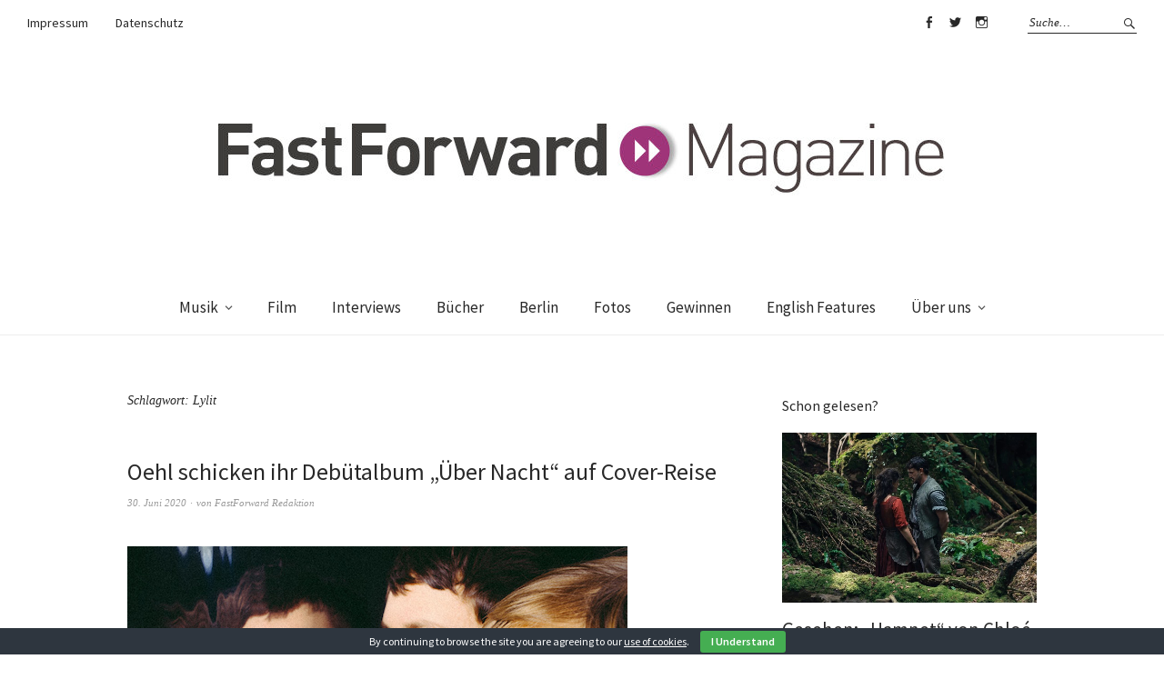

--- FILE ---
content_type: text/html; charset=UTF-8
request_url: https://fastforward-magazine.de/tag/lylit/
body_size: 8495
content:
<!DOCTYPE html>
<html dir="ltr" lang="de-DE" prefix="og: https://ogp.me/ns#">
<head>
<meta charset="UTF-8" />
<meta name="viewport" content="width=device-width, initial-scale=1">
<link rel="profile" href="http://gmpg.org/xfn/11">
<link rel="pingback" href="https://fastforward-magazine.de/xmlrpc.php">

<title>Lylit | &gt;&gt;FastForward Magazine</title>

		<!-- All in One SEO 4.6.0 - aioseo.com -->
		<meta name="robots" content="noindex, max-snippet:-1, max-image-preview:large, max-video-preview:-1" />
		<link rel="canonical" href="https://fastforward-magazine.de/tag/lylit/" />
		<meta name="generator" content="All in One SEO (AIOSEO) 4.6.0" />
		<meta name="google" content="nositelinkssearchbox" />
		<script type="application/ld+json" class="aioseo-schema">
			{"@context":"https:\/\/schema.org","@graph":[{"@type":"BreadcrumbList","@id":"https:\/\/fastforward-magazine.de\/tag\/lylit\/#breadcrumblist","itemListElement":[{"@type":"ListItem","@id":"https:\/\/fastforward-magazine.de\/#listItem","position":1,"name":"Zu Hause","item":"https:\/\/fastforward-magazine.de\/","nextItem":"https:\/\/fastforward-magazine.de\/tag\/lylit\/#listItem"},{"@type":"ListItem","@id":"https:\/\/fastforward-magazine.de\/tag\/lylit\/#listItem","position":2,"name":"Lylit","previousItem":"https:\/\/fastforward-magazine.de\/#listItem"}]},{"@type":"CollectionPage","@id":"https:\/\/fastforward-magazine.de\/tag\/lylit\/#collectionpage","url":"https:\/\/fastforward-magazine.de\/tag\/lylit\/","name":"Lylit | >>FastForward Magazine","inLanguage":"de-DE","isPartOf":{"@id":"https:\/\/fastforward-magazine.de\/#website"},"breadcrumb":{"@id":"https:\/\/fastforward-magazine.de\/tag\/lylit\/#breadcrumblist"}},{"@type":"Organization","@id":"https:\/\/fastforward-magazine.de\/#organization","name":">>FastForward Magazine","url":"https:\/\/fastforward-magazine.de\/"},{"@type":"WebSite","@id":"https:\/\/fastforward-magazine.de\/#website","url":"https:\/\/fastforward-magazine.de\/","name":">>FastForward Magazine","description":"Magazin f\u00fcr Entertainment & Lifestyle","inLanguage":"de-DE","publisher":{"@id":"https:\/\/fastforward-magazine.de\/#organization"}}]}
		</script>
		<!-- All in One SEO -->

<link rel='dns-prefetch' href='//fonts.googleapis.com' />
<link rel='dns-prefetch' href='//s.w.org' />
<link rel="alternate" type="application/rss+xml" title="&gt;&gt;FastForward Magazine &raquo; Feed" href="https://fastforward-magazine.de/feed/" />
<link rel="alternate" type="application/rss+xml" title="&gt;&gt;FastForward Magazine &raquo; Kommentar-Feed" href="https://fastforward-magazine.de/comments/feed/" />
<link rel="alternate" type="application/rss+xml" title="&gt;&gt;FastForward Magazine &raquo; Lylit Schlagwort-Feed" href="https://fastforward-magazine.de/tag/lylit/feed/" />
		<script type="text/javascript">
			window._wpemojiSettings = {"baseUrl":"https:\/\/s.w.org\/images\/core\/emoji\/13.0.1\/72x72\/","ext":".png","svgUrl":"https:\/\/s.w.org\/images\/core\/emoji\/13.0.1\/svg\/","svgExt":".svg","source":{"concatemoji":"https:\/\/fastforward-magazine.de\/wp-includes\/js\/wp-emoji-release.min.js?ver=5.7"}};
			!function(e,a,t){var n,r,o,i=a.createElement("canvas"),p=i.getContext&&i.getContext("2d");function s(e,t){var a=String.fromCharCode;p.clearRect(0,0,i.width,i.height),p.fillText(a.apply(this,e),0,0);e=i.toDataURL();return p.clearRect(0,0,i.width,i.height),p.fillText(a.apply(this,t),0,0),e===i.toDataURL()}function c(e){var t=a.createElement("script");t.src=e,t.defer=t.type="text/javascript",a.getElementsByTagName("head")[0].appendChild(t)}for(o=Array("flag","emoji"),t.supports={everything:!0,everythingExceptFlag:!0},r=0;r<o.length;r++)t.supports[o[r]]=function(e){if(!p||!p.fillText)return!1;switch(p.textBaseline="top",p.font="600 32px Arial",e){case"flag":return s([127987,65039,8205,9895,65039],[127987,65039,8203,9895,65039])?!1:!s([55356,56826,55356,56819],[55356,56826,8203,55356,56819])&&!s([55356,57332,56128,56423,56128,56418,56128,56421,56128,56430,56128,56423,56128,56447],[55356,57332,8203,56128,56423,8203,56128,56418,8203,56128,56421,8203,56128,56430,8203,56128,56423,8203,56128,56447]);case"emoji":return!s([55357,56424,8205,55356,57212],[55357,56424,8203,55356,57212])}return!1}(o[r]),t.supports.everything=t.supports.everything&&t.supports[o[r]],"flag"!==o[r]&&(t.supports.everythingExceptFlag=t.supports.everythingExceptFlag&&t.supports[o[r]]);t.supports.everythingExceptFlag=t.supports.everythingExceptFlag&&!t.supports.flag,t.DOMReady=!1,t.readyCallback=function(){t.DOMReady=!0},t.supports.everything||(n=function(){t.readyCallback()},a.addEventListener?(a.addEventListener("DOMContentLoaded",n,!1),e.addEventListener("load",n,!1)):(e.attachEvent("onload",n),a.attachEvent("onreadystatechange",function(){"complete"===a.readyState&&t.readyCallback()})),(n=t.source||{}).concatemoji?c(n.concatemoji):n.wpemoji&&n.twemoji&&(c(n.twemoji),c(n.wpemoji)))}(window,document,window._wpemojiSettings);
		</script>
		<style type="text/css">
img.wp-smiley,
img.emoji {
	display: inline !important;
	border: none !important;
	box-shadow: none !important;
	height: 1em !important;
	width: 1em !important;
	margin: 0 .07em !important;
	vertical-align: -0.1em !important;
	background: none !important;
	padding: 0 !important;
}
</style>
	<link rel='stylesheet' id='wp-block-library-css'  href='https://fastforward-magazine.de/wp-includes/css/dist/block-library/style.min.css?ver=5.7' type='text/css' media='all' />
<link rel='stylesheet' id='cookie-bar-css-css'  href='https://fastforward-magazine.de/wp-content/plugins/cookie-bar/css/cookie-bar.css?ver=5.7' type='text/css' media='all' />
<link rel='stylesheet' id='wordpress-popular-posts-css-css'  href='https://fastforward-magazine.de/wp-content/plugins/wordpress-popular-posts/assets/css/wpp.css?ver=5.2.4' type='text/css' media='all' />
<link rel='stylesheet' id='weta-fonts-css'  href='https://fonts.googleapis.com/css?family=Source+Sans+Pro%3A400%2C400italic%2C600%2C600italic&#038;subset=latin%2Clatin-ext' type='text/css' media='all' />
<link rel='stylesheet' id='weta-style-css'  href='https://fastforward-magazine.de/wp-content/themes/weta/style.css?ver=20150704' type='text/css' media='all' />
<link rel='stylesheet' id='weta-flex-slider-style-css'  href='https://fastforward-magazine.de/wp-content/themes/weta/js/flex-slider/flexslider.css?ver=5.7' type='text/css' media='all' />
<link rel='stylesheet' id='genericons-css'  href='https://fastforward-magazine.de/wp-content/themes/weta/genericons/genericons.css?ver=3.3.1' type='text/css' media='all' />
<script type='text/javascript' src='https://fastforward-magazine.de/wp-includes/js/jquery/jquery.min.js?ver=3.5.1' id='jquery-core-js'></script>
<script type='text/javascript' src='https://fastforward-magazine.de/wp-includes/js/jquery/jquery-migrate.min.js?ver=3.3.2' id='jquery-migrate-js'></script>
<script type='text/javascript' src='https://fastforward-magazine.de/wp-content/plugins/cookie-bar/js/cookie-bar.js?ver=1769368510' id='cookie-bar-js-js'></script>
<script type='application/json' id='wpp-json'>
{"sampling_active":0,"sampling_rate":100,"ajax_url":"https:\/\/fastforward-magazine.de\/wp-json\/wordpress-popular-posts\/v1\/popular-posts","ID":0,"token":"1302a2c38e","lang":0,"debug":0}
</script>
<script type='text/javascript' src='https://fastforward-magazine.de/wp-content/plugins/wordpress-popular-posts/assets/js/wpp.min.js?ver=5.2.4' id='wpp-js-js'></script>
<script type='text/javascript' src='https://fastforward-magazine.de/wp-content/themes/weta/js/jquery.fitvids.js?ver=1.1' id='weta-fitvids-js'></script>
<script type='text/javascript' src='https://fastforward-magazine.de/wp-content/themes/weta/js/flex-slider/jquery.flexslider-min.js?ver=5.7' id='weta-flex-slider-js'></script>
<link rel="https://api.w.org/" href="https://fastforward-magazine.de/wp-json/" /><link rel="alternate" type="application/json" href="https://fastforward-magazine.de/wp-json/wp/v2/tags/14773" /><link rel="EditURI" type="application/rsd+xml" title="RSD" href="https://fastforward-magazine.de/xmlrpc.php?rsd" />
<link rel="wlwmanifest" type="application/wlwmanifest+xml" href="https://fastforward-magazine.de/wp-includes/wlwmanifest.xml" /> 
<meta name="generator" content="WordPress 5.7" />
	<style type="text/css">
	.entry-content a, .comment-text a, .author-bio a, .textwidget a {color: #b21aa0;}
		#masthead {background: ;}
	@media screen and (min-width: 1023px) {
	.sticky-content.fixed {background: ;}
	}
			#colophon {background: ;}
			.widget_weta_authors {background: ;}
				.widget_weta_numbered_rp {background: ;}
			@media screen and (min-width: 1023px) {
	.sticky-content {margin-top: 0;}
	.sticky-element .sticky-anchor {display: block !important;}
	.sticky-content.fixed {position: fixed !important; top: 0 !important; left:0; right: 0; z-index: 10000;}
	}
						@media screen and (min-width: 1023px) {
	.sticky-wrap {padding-left: 120px; padding-right: 120px;}
	}
		</style>
    	<style type="text/css" id="weta-header-css">
		
	#site-branding h1.site-title, #site-branding p.site-title, #site-branding p.site-description {display: none !important;}

		</style>
	<style type="text/css" id="custom-background-css">
body.custom-background { background-color: #ffffff; }
</style>
	<link rel="icon" href="https://fastforward-magazine.de/wp-content/uploads/2016/08/cropped-11990533_10153262464084023_6032572342523403221_n-32x32.jpg" sizes="32x32" />
<link rel="icon" href="https://fastforward-magazine.de/wp-content/uploads/2016/08/cropped-11990533_10153262464084023_6032572342523403221_n-192x192.jpg" sizes="192x192" />
<link rel="apple-touch-icon" href="https://fastforward-magazine.de/wp-content/uploads/2016/08/cropped-11990533_10153262464084023_6032572342523403221_n-180x180.jpg" />
<meta name="msapplication-TileImage" content="https://fastforward-magazine.de/wp-content/uploads/2016/08/cropped-11990533_10153262464084023_6032572342523403221_n-270x270.jpg" />
</head>

<body class="archive tag tag-lylit tag-14773 custom-background weta-sharebtns">

		<div class="header-bg">
		<header id="masthead" class="cf" role="banner">

			<div id="menu-top-wrap">
				
	<nav class="header-top-nav" role="navigation">
		<ul id="menu-header-impressum" class="nav-menu"><li id="menu-item-28451" class="menu-item menu-item-type-post_type menu-item-object-page menu-item-28451"><a href="https://fastforward-magazine.de/impressum/">Impressum</a></li>
<li id="menu-item-32920" class="menu-item menu-item-type-post_type menu-item-object-page menu-item-32920"><a href="https://fastforward-magazine.de/datenschutz/">Datenschutz</a></li>
</ul>	</nav><!-- end .header-top-nav -->

<div class="social-search-wrap">
		<nav class="header-social-nav social-nav" role="navigation">
		<ul id="menu-social-media" class="menu"><li id="menu-item-28427" class="menu-item menu-item-type-custom menu-item-object-custom menu-item-28427"><a href="https://www.facebook.com/FastForwardMagazine">Facebook</a></li>
<li id="menu-item-28428" class="menu-item menu-item-type-custom menu-item-object-custom menu-item-28428"><a href="https://twitter.com/fastforward_mag">Twitter</a></li>
<li id="menu-item-28429" class="menu-item menu-item-type-custom menu-item-object-custom menu-item-28429"><a href="https://www.instagram.com/fastforward_magazine">Instagram</a></li>
</ul>	</nav><!-- end #header-social -->
	
			<div class="search-box">
			
<form method="get" class="searchform" action="https://fastforward-magazine.de/" role="search">
	<label for="s" class="screen-reader-text"><span>Suche</span></label>
	<input type="text" class="search-field" name="s" id="s" placeholder="Suche&hellip;" />
	<input type="submit" class="submit" name="submit" id="searchsubmit" value="Suche" />
</form>		</div><!-- end .search-box -->
		
	</div><!-- end .social-search-wrap -->			</div><!-- end .menu-top-wrap -->

			<div id="site-branding">
									<div id="site-logo">
						<a href="https://fastforward-magazine.de/" rel="home"><img src="https://fastforward-magazine.de/wp-content/uploads/2012/09/cropped-FASTFORWARD_MAGAZINE.jpg" width="819" height="150" alt=""></a>
					</div><!-- end #site-logo -->
				 

									<p class="site-title"><a href="https://fastforward-magazine.de/" rel="home">&gt;&gt;FastForward Magazine</a></p>
				
									<p class="site-description">Magazin für Entertainment &amp; Lifestyle</p>
							</div><!-- end #site-branding -->

			<button id="menu-main-toggle"><span>Öffnen</span></button>
						<button id="menu-main-close"  class="btn-close"><span>Schließen</span></button>

			<div id="menu-main-wrap" class="sticky-element cf">

				<div class="sticky-anchor"></div>
				<nav id="site-nav" class="sticky-content cf" role="navigation">
					<div class="sticky-wrap">
											<a href="https://fastforward-magazine.de/" class="small-logo" rel="home"><img src="https://fastforward-magazine.de/wp-content/uploads/2012/09/cropped-FASTFORWARD_MAGAZINE.jpg" class="small-logo-img" alt=""></a>
										<ul id="menu-hauptmenue" class="nav-menu"><li id="menu-item-26974" class="menu-item menu-item-type-taxonomy menu-item-object-category menu-item-has-children menu-item-26974"><a href="https://fastforward-magazine.de/category/musik/">Musik</a>
<ul class="sub-menu">
	<li id="menu-item-28445" class="menu-item menu-item-type-taxonomy menu-item-object-category menu-item-28445"><a href="https://fastforward-magazine.de/category/musik/gehoert/">Gehört</a></li>
	<li id="menu-item-28444" class="menu-item menu-item-type-taxonomy menu-item-object-category menu-item-28444"><a href="https://fastforward-magazine.de/category/musik/live/">Live</a></li>
	<li id="menu-item-28459" class="menu-item menu-item-type-taxonomy menu-item-object-category menu-item-28459"><a href="https://fastforward-magazine.de/category/musik/videos/">Videos</a></li>
	<li id="menu-item-28446" class="menu-item menu-item-type-taxonomy menu-item-object-category menu-item-28446"><a href="https://fastforward-magazine.de/category/playlists/">Playlists</a></li>
</ul>
</li>
<li id="menu-item-26970" class="menu-item menu-item-type-taxonomy menu-item-object-category menu-item-26970"><a href="https://fastforward-magazine.de/category/film/">Film</a></li>
<li id="menu-item-26973" class="menu-item menu-item-type-taxonomy menu-item-object-category menu-item-26973"><a href="https://fastforward-magazine.de/category/interviews/">Interviews</a></li>
<li id="menu-item-29927" class="menu-item menu-item-type-taxonomy menu-item-object-category menu-item-29927"><a href="https://fastforward-magazine.de/category/buecher/">Bücher</a></li>
<li id="menu-item-26982" class="menu-item menu-item-type-taxonomy menu-item-object-category menu-item-26982"><a href="https://fastforward-magazine.de/category/berlin/">Berlin</a></li>
<li id="menu-item-26971" class="menu-item menu-item-type-taxonomy menu-item-object-category menu-item-26971"><a href="https://fastforward-magazine.de/category/fotos-2/">Fotos</a></li>
<li id="menu-item-26972" class="menu-item menu-item-type-taxonomy menu-item-object-category menu-item-26972"><a href="https://fastforward-magazine.de/category/gewinnen/">Gewinnen</a></li>
<li id="menu-item-33509" class="menu-item menu-item-type-taxonomy menu-item-object-category menu-item-33509"><a href="https://fastforward-magazine.de/category/english-features/">English Features</a></li>
<li id="menu-item-28447" class="menu-item menu-item-type-post_type menu-item-object-page menu-item-has-children menu-item-28447"><a href="https://fastforward-magazine.de/ueber_uns/">Über uns</a>
<ul class="sub-menu">
	<li id="menu-item-28448" class="menu-item menu-item-type-post_type menu-item-object-page menu-item-28448"><a href="https://fastforward-magazine.de/jobs/">Jobs</a></li>
</ul>
</li>
</ul>						
										</div><!-- end .sticky-wrap -->
				</nav><!-- end #site-nav -->

				<div id="mobile-menu-top-wrap">
					
	<nav class="header-top-nav" role="navigation">
		<ul id="menu-header-impressum-1" class="nav-menu"><li class="menu-item menu-item-type-post_type menu-item-object-page menu-item-28451"><a href="https://fastforward-magazine.de/impressum/">Impressum</a></li>
<li class="menu-item menu-item-type-post_type menu-item-object-page menu-item-32920"><a href="https://fastforward-magazine.de/datenschutz/">Datenschutz</a></li>
</ul>	</nav><!-- end .header-top-nav -->

<div class="social-search-wrap">
		<nav class="header-social-nav social-nav" role="navigation">
		<ul id="menu-social-media-1" class="menu"><li class="menu-item menu-item-type-custom menu-item-object-custom menu-item-28427"><a href="https://www.facebook.com/FastForwardMagazine">Facebook</a></li>
<li class="menu-item menu-item-type-custom menu-item-object-custom menu-item-28428"><a href="https://twitter.com/fastforward_mag">Twitter</a></li>
<li class="menu-item menu-item-type-custom menu-item-object-custom menu-item-28429"><a href="https://www.instagram.com/fastforward_magazine">Instagram</a></li>
</ul>	</nav><!-- end #header-social -->
	
			<div class="search-box">
			
<form method="get" class="searchform" action="https://fastforward-magazine.de/" role="search">
	<label for="s" class="screen-reader-text"><span>Suche</span></label>
	<input type="text" class="search-field" name="s" id="s" placeholder="Suche&hellip;" />
	<input type="submit" class="submit" name="submit" id="searchsubmit" value="Suche" />
</form>		</div><!-- end .search-box -->
		
	</div><!-- end .social-search-wrap -->				</div><!-- end .mobile-menu-top-wrap -->
				<button id="menu-main-close-bottom" class="btn-close"><span>Schließen</span></button>
			</div><!-- end #menu-main-wrap -->

		</header><!-- end #masthead -->
		</div><!-- end .header-bg -->

<div id="main-wrap">
	<div class="blog-wrap cf">
		<div id="primary" class="site-content cf" role="main">

		
			<header class="archive-header">
				<h1 class="archive-title">Schlagwort: <span>Lylit</span></h1>			</header><!-- end .archive-header -->

			
<article id="post-37586" class="post-37586 post type-post status-publish format-standard has-post-thumbnail hentry category-musik category-videos tag-ari-oehl tag-brynja tag-children tag-culk tag-deutschpop tag-hjoertur-hjoerleiffson tag-im-spiegel tag-lylit tag-mira-lu-kovacs tag-musik tag-mynth tag-oehl tag-oska tag-osterreich tag-pop tag-ueber-nacht">

	<header class="entry-header">
		<h2 class="entry-title"><a href="https://fastforward-magazine.de/oehl-schicken-ihr-debuetalbum-ueber-nacht-auf-cover-reise/" rel="bookmark">Oehl schicken ihr Debütalbum &#8222;Über Nacht&#8220; auf Cover-Reise</a></h2>
			<div class="entry-meta">
				<div class="entry-date">
					<a href="https://fastforward-magazine.de/oehl-schicken-ihr-debuetalbum-ueber-nacht-auf-cover-reise/">30. Juni 2020</a>
				</div><!-- end .entry-date -->
				<div class="entry-author">
				von <a href="https://fastforward-magazine.de/author/fastforward-redaktion/" title="Alle Artikel von FastForward Redaktion">FastForward Redaktion</a>				</div><!-- end .entry-author -->
									</div><!-- end .entry-meta -->
	</header><!-- end .entry-header -->
	
				<div class="entry-thumbnail inpost">
			<a href="https://fastforward-magazine.de/oehl-schicken-ihr-debuetalbum-ueber-nacht-auf-cover-reise/" title="Permalink zu Oehl schicken ihr Debütalbum &#8222;Über Nacht&#8220; auf Cover-Reise"><img width="550" height="367" src="https://fastforward-magazine.de/wp-content/uploads/2020/06/FastForward-Oehl.jpg" class="attachment-post-thumbnail size-post-thumbnail wp-post-image" alt="" loading="lazy" srcset="https://fastforward-magazine.de/wp-content/uploads/2020/06/FastForward-Oehl.jpg 550w, https://fastforward-magazine.de/wp-content/uploads/2020/06/FastForward-Oehl-300x200.jpg 300w, https://fastforward-magazine.de/wp-content/uploads/2020/06/FastForward-Oehl-373x248.jpg 373w" sizes="(max-width: 550px) 100vw, 550px" /></a>
		</div><!-- end .entry-thumbnail -->
		
					<div class="entry-content">
				<p>Ari Oehl und Hjörtur Hjörleiffson sind zusammen das Wiener-Isländische Duo Oehl, eine Mischung aus künstlerischer Tiefe und klaren Rhythmen. Das im Januar 2020 veröffentlichte Debütalbum &#8222;Über Nacht&#8220; bewegt sich zwischen&hellip; <a class="excerpt-more-link" href="https://fastforward-magazine.de/oehl-schicken-ihr-debuetalbum-ueber-nacht-auf-cover-reise/">Weiterlesen</a></p>
			</div><!-- .entry-content -->
		
		<footer class="entry-footer cf">
			<div class="entry-cats">
				<span>Kategorie </span><a href="https://fastforward-magazine.de/category/musik/" rel="category tag">Musik</a>, <a href="https://fastforward-magazine.de/category/musik/videos/" rel="category tag">Videos</a>			</div><!-- end .entry-cats -->
							<div class="entry-tags"><span>Schlagwörter </span><a href="https://fastforward-magazine.de/tag/ari-oehl/" rel="tag">Ari Oehl</a>, <a href="https://fastforward-magazine.de/tag/brynja/" rel="tag">Brynja</a>, <a href="https://fastforward-magazine.de/tag/children/" rel="tag">Children</a>, <a href="https://fastforward-magazine.de/tag/culk/" rel="tag">Culk</a>, <a href="https://fastforward-magazine.de/tag/deutschpop/" rel="tag">Deutschpop</a>, <a href="https://fastforward-magazine.de/tag/hjoertur-hjoerleiffson/" rel="tag">Hjörtur Hjörleiffson</a>, <a href="https://fastforward-magazine.de/tag/im-spiegel/" rel="tag">im Spiegel</a>, <a href="https://fastforward-magazine.de/tag/lylit/" rel="tag">Lylit</a>, <a href="https://fastforward-magazine.de/tag/mira-lu-kovacs/" rel="tag">Mira Lu Kovacs</a>, <a href="https://fastforward-magazine.de/tag/musik/" rel="tag">Musik</a>, <a href="https://fastforward-magazine.de/tag/mynth/" rel="tag">Mynth</a>, <a href="https://fastforward-magazine.de/tag/oehl/" rel="tag">Oehl</a>, <a href="https://fastforward-magazine.de/tag/oska/" rel="tag">Oska</a>, <a href="https://fastforward-magazine.de/tag/osterreich/" rel="tag">Österreich</a>, <a href="https://fastforward-magazine.de/tag/pop/" rel="tag">Pop</a>, <a href="https://fastforward-magazine.de/tag/ueber-nacht/" rel="tag">Über Nacht</a></div>
					</footer><!-- end .entry-footer -->

</article><!-- end post -37586 -->
			
	</div><!-- end #primary -->
	<div id="blog-sidebar" class="default-sidebar sidebar-small widget-area" role="complementary">
	<aside id="widget_weta_rp-12" class="widget widget_weta_rp">
				<h3 class="widget-title one-column-textright-title">Schon gelesen?</h3>
		


			<div class="rp-one-column-textright cf">
	
   
	<article id="post-48896" class="post-48896 post type-post status-publish format-standard has-post-thumbnail hentry category-film category-gesehen-film tag-chloe-zhao tag-drama tag-film tag-hamnet tag-jessie-buckley tag-joe-alwyn tag-kino tag-maggie-ofarrell tag-paul-mescal tag-shakespeare">

					<div class="entry-thumbnail">
				<a href="https://fastforward-magazine.de/gesehen-hamnet-von-chloe-zhao/"><img width="1000" height="667" src="https://fastforward-magazine.de/wp-content/uploads/2026/01/FastForward-Hamnet-1-1000x667.jpeg" class="attachment-weta-landscape-big size-weta-landscape-big wp-post-image" alt="" loading="lazy" srcset="https://fastforward-magazine.de/wp-content/uploads/2026/01/FastForward-Hamnet-1-1000x667.jpeg 1000w, https://fastforward-magazine.de/wp-content/uploads/2026/01/FastForward-Hamnet-1-660x440.jpeg 660w, https://fastforward-magazine.de/wp-content/uploads/2026/01/FastForward-Hamnet-1-373x248.jpeg 373w" sizes="(max-width: 1000px) 100vw, 1000px" /></a>
			</div><!-- end .entry-thumbnail -->

		
		<div class="entry-text-wrap">
			
		
   		<header class="entry-header">
   			<h2 class="entry-title"><a href="https://fastforward-magazine.de/gesehen-hamnet-von-chloe-zhao/" rel="bookmark">Gesehen: &#8222;Hamnet&#8220; von Chloé Zhao</a></h2>   		</header><!-- end .entry-header -->

		
		<footer class="entry-footer">
			
			
								</footer><!-- end .entry-footer -->

				</div><!-- end .entry-text-wrap -->
	</article><!-- #post-## -->
   
	<article id="post-48890" class="post-48890 post type-post status-publish format-standard has-post-thumbnail hentry category-musik category-videos tag-albumankuendigung tag-aron-kobayashi-ritch tag-dead-end tag-indie tag-lindsey-jordan tag-matador-records tag-musik tag-radiohead tag-riccchet tag-smashing-pumpkins tag-snail-mail">

					<div class="entry-thumbnail">
				<a href="https://fastforward-magazine.de/snail-mail-kuendigt-neues-album-ricochet-an/"><img width="1000" height="667" src="https://fastforward-magazine.de/wp-content/uploads/2026/01/FastForward-Snail-Mail-2026-1000x667.jpg" class="attachment-weta-landscape-big size-weta-landscape-big wp-post-image" alt="" loading="lazy" srcset="https://fastforward-magazine.de/wp-content/uploads/2026/01/FastForward-Snail-Mail-2026-1000x667.jpg 1000w, https://fastforward-magazine.de/wp-content/uploads/2026/01/FastForward-Snail-Mail-2026-660x440.jpg 660w, https://fastforward-magazine.de/wp-content/uploads/2026/01/FastForward-Snail-Mail-2026-373x248.jpg 373w" sizes="(max-width: 1000px) 100vw, 1000px" /></a>
			</div><!-- end .entry-thumbnail -->

		
		<div class="entry-text-wrap">
			
		
   		<header class="entry-header">
   			<h2 class="entry-title"><a href="https://fastforward-magazine.de/snail-mail-kuendigt-neues-album-ricochet-an/" rel="bookmark">Snail Mail kündigt neues Album &#8222;Ricochet an&#8220;</a></h2>   		</header><!-- end .entry-header -->

		
		<footer class="entry-footer">
			
			
								</footer><!-- end .entry-footer -->

				</div><!-- end .entry-text-wrap -->
	</article><!-- #post-## -->
   
	<article id="post-48883" class="post-48883 post type-post status-publish format-standard has-post-thumbnail hentry category-allgemein-musik category-musik tag-album tag-albumankuendigung tag-harry-styles tag-harrys-house tag-kiss-all-the-time-disco-occasionally tag-musik">

					<div class="entry-thumbnail">
				<a href="https://fastforward-magazine.de/harry-styles-kuendigt-neues-album-kiss-all-the-time-disco-occasionally-an/"><img width="1000" height="667" src="https://fastforward-magazine.de/wp-content/uploads/2026/01/FastForward-Harry-Styles-2026-1000x667.jpg" class="attachment-weta-landscape-big size-weta-landscape-big wp-post-image" alt="" loading="lazy" srcset="https://fastforward-magazine.de/wp-content/uploads/2026/01/FastForward-Harry-Styles-2026-1000x667.jpg 1000w, https://fastforward-magazine.de/wp-content/uploads/2026/01/FastForward-Harry-Styles-2026-660x440.jpg 660w, https://fastforward-magazine.de/wp-content/uploads/2026/01/FastForward-Harry-Styles-2026-373x248.jpg 373w" sizes="(max-width: 1000px) 100vw, 1000px" /></a>
			</div><!-- end .entry-thumbnail -->

		
		<div class="entry-text-wrap">
			
		
   		<header class="entry-header">
   			<h2 class="entry-title"><a href="https://fastforward-magazine.de/harry-styles-kuendigt-neues-album-kiss-all-the-time-disco-occasionally-an/" rel="bookmark">Harry Styles kündigt neues Album „Kiss All The Time. Disco, Occasionally.“ an</a></h2>   		</header><!-- end .entry-header -->

		
		<footer class="entry-footer">
			
			
								</footer><!-- end .entry-footer -->

				</div><!-- end .entry-text-wrap -->
	</article><!-- #post-## -->
   
	<article id="post-48870" class="post-48870 post type-post status-publish format-standard has-post-thumbnail hentry category-berlinale category-film tag-76-internationale-filmfestspiele-berlin tag-berlin tag-berlinale tag-berlinale-special tag-festival tag-film tag-generation tag-kino tag-panorama tag-programm">

					<div class="entry-thumbnail">
				<a href="https://fastforward-magazine.de/berlinale-2026-bisherige-programm-highlights/"><img width="1000" height="667" src="https://fastforward-magazine.de/wp-content/uploads/2026/01/FastForward-Berlinale-The-Moment-1000x667.jpg" class="attachment-weta-landscape-big size-weta-landscape-big wp-post-image" alt="" loading="lazy" srcset="https://fastforward-magazine.de/wp-content/uploads/2026/01/FastForward-Berlinale-The-Moment-1000x667.jpg 1000w, https://fastforward-magazine.de/wp-content/uploads/2026/01/FastForward-Berlinale-The-Moment-660x440.jpg 660w, https://fastforward-magazine.de/wp-content/uploads/2026/01/FastForward-Berlinale-The-Moment-373x248.jpg 373w" sizes="(max-width: 1000px) 100vw, 1000px" /></a>
			</div><!-- end .entry-thumbnail -->

		
		<div class="entry-text-wrap">
			
		
   		<header class="entry-header">
   			<h2 class="entry-title"><a href="https://fastforward-magazine.de/berlinale-2026-bisherige-programm-highlights/" rel="bookmark">Berlinale 2026: Bisherige Programm-Highlights</a></h2>   		</header><!-- end .entry-header -->

		
		<footer class="entry-footer">
			
			
								</footer><!-- end .entry-footer -->

				</div><!-- end .entry-text-wrap -->
	</article><!-- #post-## -->
   </div><!-- .rp-wrap -->

		</aside><aside id="tag_cloud-4" class="widget widget_tag_cloud"><h3 class="widget-title">Schlagwörter</h3><div class="tagcloud"><a href="https://fastforward-magazine.de/tag/album/" class="tag-cloud-link tag-link-301 tag-link-position-1" style="font-size: 16.418300653595pt;" aria-label="Album (567 Einträge)">Album</a>
<a href="https://fastforward-magazine.de/tag/arcade-fire/" class="tag-cloud-link tag-link-416 tag-link-position-2" style="font-size: 9.6470588235294pt;" aria-label="Arcade Fire (101 Einträge)">Arcade Fire</a>
<a href="https://fastforward-magazine.de/tag/berlin/" class="tag-cloud-link tag-link-27 tag-link-position-3" style="font-size: 18.705882352941pt;" aria-label="Berlin (991 Einträge)">Berlin</a>
<a href="https://fastforward-magazine.de/tag/berlinale/" class="tag-cloud-link tag-link-744 tag-link-position-4" style="font-size: 10.104575163399pt;" aria-label="Berlinale (114 Einträge)">Berlinale</a>
<a href="https://fastforward-magazine.de/tag/danemark/" class="tag-cloud-link tag-link-896 tag-link-position-5" style="font-size: 9.0065359477124pt;" aria-label="Dänemark (86 Einträge)">Dänemark</a>
<a href="https://fastforward-magazine.de/tag/electro/" class="tag-cloud-link tag-link-1824 tag-link-position-6" style="font-size: 12.117647058824pt;" aria-label="Electro (191 Einträge)">Electro</a>
<a href="https://fastforward-magazine.de/tag/ep/" class="tag-cloud-link tag-link-993 tag-link-position-7" style="font-size: 8pt;" aria-label="EP (67 Einträge)">EP</a>
<a href="https://fastforward-magazine.de/tag/featured/" class="tag-cloud-link tag-link-10854 tag-link-position-8" style="font-size: 10.928104575163pt;" aria-label="Featured (139 Einträge)">Featured</a>
<a href="https://fastforward-magazine.de/tag/festival/" class="tag-cloud-link tag-link-1201 tag-link-position-9" style="font-size: 13.490196078431pt;" aria-label="Festival (270 Einträge)">Festival</a>
<a href="https://fastforward-magazine.de/tag/film/" class="tag-cloud-link tag-link-10844 tag-link-position-10" style="font-size: 14.771241830065pt;" aria-label="Film (369 Einträge)">Film</a>
<a href="https://fastforward-magazine.de/tag/folk/" class="tag-cloud-link tag-link-338 tag-link-position-11" style="font-size: 10.928104575163pt;" aria-label="Folk (140 Einträge)">Folk</a>
<a href="https://fastforward-magazine.de/tag/fotos/" class="tag-cloud-link tag-link-2355 tag-link-position-12" style="font-size: 10.470588235294pt;" aria-label="FOTOS (126 Einträge)">FOTOS</a>
<a href="https://fastforward-magazine.de/tag/gewinnen/" class="tag-cloud-link tag-link-10849 tag-link-position-13" style="font-size: 14.496732026144pt;" aria-label="Gewinnen (348 Einträge)">Gewinnen</a>
<a href="https://fastforward-magazine.de/tag/gewinnspiel/" class="tag-cloud-link tag-link-201 tag-link-position-14" style="font-size: 14.222222222222pt;" aria-label="Gewinnspiel (326 Einträge)">Gewinnspiel</a>
<a href="https://fastforward-magazine.de/tag/hamburg/" class="tag-cloud-link tag-link-29 tag-link-position-15" style="font-size: 13.032679738562pt;" aria-label="Hamburg (237 Einträge)">Hamburg</a>
<a href="https://fastforward-magazine.de/tag/hip-hop/" class="tag-cloud-link tag-link-275 tag-link-position-16" style="font-size: 10.745098039216pt;" aria-label="Hip Hop (134 Einträge)">Hip Hop</a>
<a href="https://fastforward-magazine.de/tag/indie/" class="tag-cloud-link tag-link-208 tag-link-position-17" style="font-size: 15.228758169935pt;" aria-label="Indie (417 Einträge)">Indie</a>
<a href="https://fastforward-magazine.de/tag/interview/" class="tag-cloud-link tag-link-9 tag-link-position-18" style="font-size: 16.418300653595pt;" aria-label="Interview (555 Einträge)">Interview</a>
<a href="https://fastforward-magazine.de/tag/jack-white/" class="tag-cloud-link tag-link-115 tag-link-position-19" style="font-size: 9.281045751634pt;" aria-label="Jack White (93 Einträge)">Jack White</a>
<a href="https://fastforward-magazine.de/tag/kino/" class="tag-cloud-link tag-link-22 tag-link-position-20" style="font-size: 13.032679738562pt;" aria-label="Kino (239 Einträge)">Kino</a>
<a href="https://fastforward-magazine.de/tag/konzert/" class="tag-cloud-link tag-link-11 tag-link-position-21" style="font-size: 17.882352941176pt;" aria-label="Konzert (820 Einträge)">Konzert</a>
<a href="https://fastforward-magazine.de/tag/konzertbericht/" class="tag-cloud-link tag-link-1466 tag-link-position-22" style="font-size: 10.745098039216pt;" aria-label="Konzertbericht (134 Einträge)">Konzertbericht</a>
<a href="https://fastforward-magazine.de/tag/kritik/" class="tag-cloud-link tag-link-24 tag-link-position-23" style="font-size: 11.202614379085pt;" aria-label="Kritik (152 Einträge)">Kritik</a>
<a href="https://fastforward-magazine.de/tag/koln/" class="tag-cloud-link tag-link-28 tag-link-position-24" style="font-size: 10.928104575163pt;" aria-label="Köln (140 Einträge)">Köln</a>
<a href="https://fastforward-magazine.de/tag/literatur/" class="tag-cloud-link tag-link-41 tag-link-position-25" style="font-size: 10.104575163399pt;" aria-label="Literatur (115 Einträge)">Literatur</a>
<a href="https://fastforward-magazine.de/tag/live/" class="tag-cloud-link tag-link-260 tag-link-position-26" style="font-size: 14.771241830065pt;" aria-label="Live (371 Einträge)">Live</a>
<a href="https://fastforward-magazine.de/tag/london/" class="tag-cloud-link tag-link-76 tag-link-position-27" style="font-size: 8.1830065359477pt;" aria-label="London (70 Einträge)">London</a>
<a href="https://fastforward-magazine.de/tag/music/" class="tag-cloud-link tag-link-13149 tag-link-position-28" style="font-size: 8.3660130718954pt;" aria-label="Music (73 Einträge)">Music</a>
<a href="https://fastforward-magazine.de/tag/musik/" class="tag-cloud-link tag-link-10842 tag-link-position-29" style="font-size: 22pt;" aria-label="Musik (2.276 Einträge)">Musik</a>
<a href="https://fastforward-magazine.de/tag/musikvideo/" class="tag-cloud-link tag-link-1650 tag-link-position-30" style="font-size: 10.83660130719pt;" aria-label="Musikvideo (138 Einträge)">Musikvideo</a>
<a href="https://fastforward-magazine.de/tag/munchen/" class="tag-cloud-link tag-link-14 tag-link-position-31" style="font-size: 8.640522875817pt;" aria-label="München (78 Einträge)">München</a>
<a href="https://fastforward-magazine.de/tag/pop/" class="tag-cloud-link tag-link-144 tag-link-position-32" style="font-size: 17.150326797386pt;" aria-label="Pop (674 Einträge)">Pop</a>
<a href="https://fastforward-magazine.de/tag/punk/" class="tag-cloud-link tag-link-1212 tag-link-position-33" style="font-size: 9.1895424836601pt;" aria-label="Punk (90 Einträge)">Punk</a>
<a href="https://fastforward-magazine.de/tag/reeperbahn-festival/" class="tag-cloud-link tag-link-2588 tag-link-position-34" style="font-size: 8.1830065359477pt;" aria-label="Reeperbahn Festival (70 Einträge)">Reeperbahn Festival</a>
<a href="https://fastforward-magazine.de/tag/review/" class="tag-cloud-link tag-link-4120 tag-link-position-35" style="font-size: 14.039215686275pt;" aria-label="Review (310 Einträge)">Review</a>
<a href="https://fastforward-magazine.de/tag/rezension/" class="tag-cloud-link tag-link-4044 tag-link-position-36" style="font-size: 10.562091503268pt;" aria-label="Rezension (129 Einträge)">Rezension</a>
<a href="https://fastforward-magazine.de/tag/rock/" class="tag-cloud-link tag-link-277 tag-link-position-37" style="font-size: 13.307189542484pt;" aria-label="Rock (258 Einträge)">Rock</a>
<a href="https://fastforward-magazine.de/tag/roman/" class="tag-cloud-link tag-link-238 tag-link-position-38" style="font-size: 10.470588235294pt;" aria-label="Roman (124 Einträge)">Roman</a>
<a href="https://fastforward-magazine.de/tag/singersongwriter/" class="tag-cloud-link tag-link-345 tag-link-position-39" style="font-size: 9.0980392156863pt;" aria-label="Singer/Songwriter (88 Einträge)">Singer/Songwriter</a>
<a href="https://fastforward-magazine.de/tag/soul/" class="tag-cloud-link tag-link-1543 tag-link-position-40" style="font-size: 9.5555555555556pt;" aria-label="Soul (100 Einträge)">Soul</a>
<a href="https://fastforward-magazine.de/tag/the-1975/" class="tag-cloud-link tag-link-13026 tag-link-position-41" style="font-size: 8.4575163398693pt;" aria-label="The 1975 (75 Einträge)">The 1975</a>
<a href="https://fastforward-magazine.de/tag/tour/" class="tag-cloud-link tag-link-30 tag-link-position-42" style="font-size: 18.156862745098pt;" aria-label="Tour (871 Einträge)">Tour</a>
<a href="https://fastforward-magazine.de/tag/tourdaten/" class="tag-cloud-link tag-link-764 tag-link-position-43" style="font-size: 17.333333333333pt;" aria-label="Tourdaten (705 Einträge)">Tourdaten</a>
<a href="https://fastforward-magazine.de/tag/trailer/" class="tag-cloud-link tag-link-25 tag-link-position-44" style="font-size: 8.5490196078431pt;" aria-label="Trailer (76 Einträge)">Trailer</a>
<a href="https://fastforward-magazine.de/tag/video/" class="tag-cloud-link tag-link-54 tag-link-position-45" style="font-size: 17.882352941176pt;" aria-label="Video (816 Einträge)">Video</a></div>
</aside></div><!-- end #blog-sidebar -->	</div><!-- end .blog-wrap -->

<footer id="colophon" class="site-footer cf">
	
	<div class="footer-wrap">
		
					<div id="footer-social-nav" class="social-nav" role="navigation">
				<ul id="menu-social-media-2" class="menu"><li class="menu-item menu-item-type-custom menu-item-object-custom menu-item-28427"><a href="https://www.facebook.com/FastForwardMagazine">Facebook</a></li>
<li class="menu-item menu-item-type-custom menu-item-object-custom menu-item-28428"><a href="https://twitter.com/fastforward_mag">Twitter</a></li>
<li class="menu-item menu-item-type-custom menu-item-object-custom menu-item-28429"><a href="https://www.instagram.com/fastforward_magazine">Instagram</a></li>
</ul>			</div><!-- end #footer-social -->
			
		<div id="site-info">
			<ul class="credit" role="contentinfo">
									<li>© 2009-2016 &gt;&gt;FastForward Magazine</li>
							</ul><!-- end .credit -->
		</div><!-- end #site-info -->
	</div><!-- end .footer-wrap -->
	
	
	<div class="top"><span>Nach Oben</span></div>

</footer><!-- end #colophon -->
</div><!-- end #main-wrap -->

<!-- Cookie Bar -->
<div id="eu-cookie-bar">By continuing to browse the site you are agreeing to our <a href='http://www.aboutcookies.org/' target='_blank' rel='nofollow'>use of cookies</a>. <button id="euCookieAcceptWP"  onclick="euAcceptCookiesWP();">I Understand</button></div>
<!-- End Cookie Bar -->
<script type='text/javascript' id='weta-script-js-extra'>
/* <![CDATA[ */
var screenReaderText = {"expand":"<span class=\"screen-reader-text\">expand child menu<\/span>","collapse":"<span class=\"screen-reader-text\">collapse child menu<\/span>"};
/* ]]> */
</script>
<script type='text/javascript' src='https://fastforward-magazine.de/wp-content/themes/weta/js/functions.js?ver=20150704' id='weta-script-js'></script>
<script type='text/javascript' src='https://fastforward-magazine.de/wp-includes/js/wp-embed.min.js?ver=5.7' id='wp-embed-js'></script>

</body>
</html>

<!-- Cachify | https://cachify.pluginkollektiv.org
Generiert @ 25.01.2026 21:15:10 -->